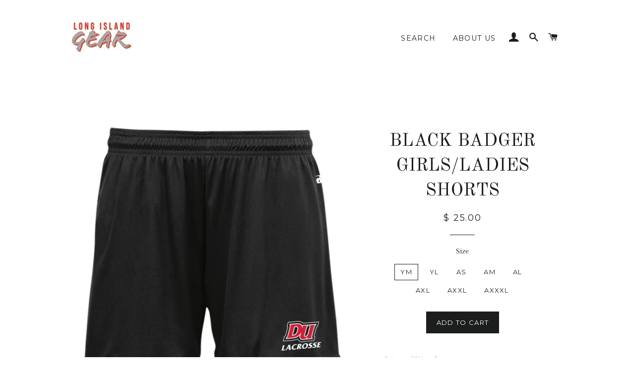

--- FILE ---
content_type: text/html; charset=utf-8
request_url: https://lynbrookswag.com/collections/dominican-university-lacrosse/products/black-badger-girls-ladies-shorts
body_size: 15076
content:
<!doctype html>
<!--[if lt IE 7]><html class="no-js lt-ie9 lt-ie8 lt-ie7" lang="en"> <![endif]-->
<!--[if IE 7]><html class="no-js lt-ie9 lt-ie8" lang="en"> <![endif]-->
<!--[if IE 8]><html class="no-js lt-ie9" lang="en"> <![endif]-->
<!--[if IE 9 ]><html class="ie9 no-js"> <![endif]-->
<!--[if (gt IE 9)|!(IE)]><!--> <html class="no-js"> <!--<![endif]-->
<head>

  <!-- Basic page needs ================================================== -->
  <meta charset="utf-8">
  <meta http-equiv="X-UA-Compatible" content="IE=edge,chrome=1">

  

  <!-- Title and description ================================================== -->
  <title>
  BLACK BADGER GIRLS/LADIES SHORTS &ndash; YOUR LOGO ON STUFF
  </title>

  
  <meta name="description" content="3.5 oz., 100% polyester Moisture management/antimicrobial performance fabric 2&quot; covered elastic waistband and drawcord Double-needle stitched hem 10&quot; inseam  Badger heat seal logo on left hip">
  

  <!-- Helpers ================================================== -->
  <!-- /snippets/social-meta-tags.liquid -->


  <meta property="og:type" content="product">
  <meta property="og:title" content="BLACK BADGER GIRLS/LADIES SHORTS">
  <meta property="og:url" content="https://lynbrookswag.com/products/black-badger-girls-ladies-shorts">
  <meta property="og:description" content="
3.5 oz., 100% polyester
Moisture management/antimicrobial performance fabric
2&quot; covered elastic waistband and drawcord
Double-needle stitched hem
10&quot; inseam 
Badger heat seal logo on left hip
">
  
    <meta property="og:image" content="http://lynbrookswag.com/cdn/shop/files/IMG_0366_grande.jpg?v=1693341099">
    <meta property="og:image:secure_url" content="https://lynbrookswag.com/cdn/shop/files/IMG_0366_grande.jpg?v=1693341099">
  
  <meta property="og:price:amount" content="25.00">
  <meta property="og:price:currency" content="USD">

<meta property="og:site_name" content="YOUR LOGO ON STUFF">


<meta name="twitter:card" content="summary_large_image">


  <meta name="twitter:title" content="BLACK BADGER GIRLS/LADIES SHORTS">
  <meta name="twitter:description" content="
3.5 oz., 100% polyester
Moisture management/antimicrobial performance fabric
2&quot; covered elastic waistband and drawcord
Double-needle stitched hem
10&quot; inseam 
Badger heat seal logo on left hip
">


  <link rel="canonical" href="https://lynbrookswag.com/products/black-badger-girls-ladies-shorts">
  <meta name="viewport" content="width=device-width,initial-scale=1,shrink-to-fit=no">
  <meta name="theme-color" content="#1c1d1d">

  <!-- CSS ================================================== -->
  <link href="//lynbrookswag.com/cdn/shop/t/3/assets/timber.scss.css?v=13072768968798040651695941136" rel="stylesheet" type="text/css" media="all" />
  <link href="//lynbrookswag.com/cdn/shop/t/3/assets/theme.scss.css?v=110863928258033642041695941136" rel="stylesheet" type="text/css" media="all" />
  
  
  
  <link href="//fonts.googleapis.com/css?family=Arapey:400" rel="stylesheet" type="text/css" media="all" />


  
    
    
    <link href="//fonts.googleapis.com/css?family=Old+Standard+TT:400" rel="stylesheet" type="text/css" media="all" />
  


  
    
    
    <link href="//fonts.googleapis.com/css?family=Montserrat:400" rel="stylesheet" type="text/css" media="all" />
  



  <!-- Sections ================================================== -->
  <script>
    window.theme = window.theme || {};
    theme.strings = {
      zoomClose: "Close (Esc)",
      zoomPrev: "Previous (Left arrow key)",
      zoomNext: "Next (Right arrow key)",
      moneyFormat: "$ {{amount}}"
    };
    theme.settings = {
      cartType: "drawer",
      gridType: "collage"
    };
  </script>

  <!--[if (gt IE 9)|!(IE)]><!--><script src="//lynbrookswag.com/cdn/shop/t/3/assets/theme.js?v=163542771199847708711491416886" defer="defer"></script><!--<![endif]-->
  <!--[if lte IE 9]><script src="//lynbrookswag.com/cdn/shop/t/3/assets/theme.js?v=163542771199847708711491416886"></script><![endif]-->

  <!-- Header hook for plugins ================================================== -->
  <script>window.performance && window.performance.mark && window.performance.mark('shopify.content_for_header.start');</script><meta id="shopify-digital-wallet" name="shopify-digital-wallet" content="/11947902/digital_wallets/dialog">
<meta name="shopify-checkout-api-token" content="6de34db441c1e83e878cae44b877ab32">
<meta id="in-context-paypal-metadata" data-shop-id="11947902" data-venmo-supported="false" data-environment="production" data-locale="en_US" data-paypal-v4="true" data-currency="USD">
<link rel="alternate" type="application/json+oembed" href="https://lynbrookswag.com/products/black-badger-girls-ladies-shorts.oembed">
<script async="async" src="/checkouts/internal/preloads.js?locale=en-US"></script>
<link rel="preconnect" href="https://shop.app" crossorigin="anonymous">
<script async="async" src="https://shop.app/checkouts/internal/preloads.js?locale=en-US&shop_id=11947902" crossorigin="anonymous"></script>
<script id="shopify-features" type="application/json">{"accessToken":"6de34db441c1e83e878cae44b877ab32","betas":["rich-media-storefront-analytics"],"domain":"lynbrookswag.com","predictiveSearch":true,"shopId":11947902,"locale":"en"}</script>
<script>var Shopify = Shopify || {};
Shopify.shop = "your-logo-on-stuff.myshopify.com";
Shopify.locale = "en";
Shopify.currency = {"active":"USD","rate":"1.0"};
Shopify.country = "US";
Shopify.theme = {"name":"Brooklyn","id":171399054,"schema_name":"Brooklyn","schema_version":"2.1.3","theme_store_id":730,"role":"main"};
Shopify.theme.handle = "null";
Shopify.theme.style = {"id":null,"handle":null};
Shopify.cdnHost = "lynbrookswag.com/cdn";
Shopify.routes = Shopify.routes || {};
Shopify.routes.root = "/";</script>
<script type="module">!function(o){(o.Shopify=o.Shopify||{}).modules=!0}(window);</script>
<script>!function(o){function n(){var o=[];function n(){o.push(Array.prototype.slice.apply(arguments))}return n.q=o,n}var t=o.Shopify=o.Shopify||{};t.loadFeatures=n(),t.autoloadFeatures=n()}(window);</script>
<script>
  window.ShopifyPay = window.ShopifyPay || {};
  window.ShopifyPay.apiHost = "shop.app\/pay";
  window.ShopifyPay.redirectState = null;
</script>
<script id="shop-js-analytics" type="application/json">{"pageType":"product"}</script>
<script defer="defer" async type="module" src="//lynbrookswag.com/cdn/shopifycloud/shop-js/modules/v2/client.init-shop-cart-sync_BdyHc3Nr.en.esm.js"></script>
<script defer="defer" async type="module" src="//lynbrookswag.com/cdn/shopifycloud/shop-js/modules/v2/chunk.common_Daul8nwZ.esm.js"></script>
<script type="module">
  await import("//lynbrookswag.com/cdn/shopifycloud/shop-js/modules/v2/client.init-shop-cart-sync_BdyHc3Nr.en.esm.js");
await import("//lynbrookswag.com/cdn/shopifycloud/shop-js/modules/v2/chunk.common_Daul8nwZ.esm.js");

  window.Shopify.SignInWithShop?.initShopCartSync?.({"fedCMEnabled":true,"windoidEnabled":true});

</script>
<script>
  window.Shopify = window.Shopify || {};
  if (!window.Shopify.featureAssets) window.Shopify.featureAssets = {};
  window.Shopify.featureAssets['shop-js'] = {"shop-cart-sync":["modules/v2/client.shop-cart-sync_QYOiDySF.en.esm.js","modules/v2/chunk.common_Daul8nwZ.esm.js"],"init-fed-cm":["modules/v2/client.init-fed-cm_DchLp9rc.en.esm.js","modules/v2/chunk.common_Daul8nwZ.esm.js"],"shop-button":["modules/v2/client.shop-button_OV7bAJc5.en.esm.js","modules/v2/chunk.common_Daul8nwZ.esm.js"],"init-windoid":["modules/v2/client.init-windoid_DwxFKQ8e.en.esm.js","modules/v2/chunk.common_Daul8nwZ.esm.js"],"shop-cash-offers":["modules/v2/client.shop-cash-offers_DWtL6Bq3.en.esm.js","modules/v2/chunk.common_Daul8nwZ.esm.js","modules/v2/chunk.modal_CQq8HTM6.esm.js"],"shop-toast-manager":["modules/v2/client.shop-toast-manager_CX9r1SjA.en.esm.js","modules/v2/chunk.common_Daul8nwZ.esm.js"],"init-shop-email-lookup-coordinator":["modules/v2/client.init-shop-email-lookup-coordinator_UhKnw74l.en.esm.js","modules/v2/chunk.common_Daul8nwZ.esm.js"],"pay-button":["modules/v2/client.pay-button_DzxNnLDY.en.esm.js","modules/v2/chunk.common_Daul8nwZ.esm.js"],"avatar":["modules/v2/client.avatar_BTnouDA3.en.esm.js"],"init-shop-cart-sync":["modules/v2/client.init-shop-cart-sync_BdyHc3Nr.en.esm.js","modules/v2/chunk.common_Daul8nwZ.esm.js"],"shop-login-button":["modules/v2/client.shop-login-button_D8B466_1.en.esm.js","modules/v2/chunk.common_Daul8nwZ.esm.js","modules/v2/chunk.modal_CQq8HTM6.esm.js"],"init-customer-accounts-sign-up":["modules/v2/client.init-customer-accounts-sign-up_C8fpPm4i.en.esm.js","modules/v2/client.shop-login-button_D8B466_1.en.esm.js","modules/v2/chunk.common_Daul8nwZ.esm.js","modules/v2/chunk.modal_CQq8HTM6.esm.js"],"init-shop-for-new-customer-accounts":["modules/v2/client.init-shop-for-new-customer-accounts_CVTO0Ztu.en.esm.js","modules/v2/client.shop-login-button_D8B466_1.en.esm.js","modules/v2/chunk.common_Daul8nwZ.esm.js","modules/v2/chunk.modal_CQq8HTM6.esm.js"],"init-customer-accounts":["modules/v2/client.init-customer-accounts_dRgKMfrE.en.esm.js","modules/v2/client.shop-login-button_D8B466_1.en.esm.js","modules/v2/chunk.common_Daul8nwZ.esm.js","modules/v2/chunk.modal_CQq8HTM6.esm.js"],"shop-follow-button":["modules/v2/client.shop-follow-button_CkZpjEct.en.esm.js","modules/v2/chunk.common_Daul8nwZ.esm.js","modules/v2/chunk.modal_CQq8HTM6.esm.js"],"lead-capture":["modules/v2/client.lead-capture_BntHBhfp.en.esm.js","modules/v2/chunk.common_Daul8nwZ.esm.js","modules/v2/chunk.modal_CQq8HTM6.esm.js"],"checkout-modal":["modules/v2/client.checkout-modal_CfxcYbTm.en.esm.js","modules/v2/chunk.common_Daul8nwZ.esm.js","modules/v2/chunk.modal_CQq8HTM6.esm.js"],"shop-login":["modules/v2/client.shop-login_Da4GZ2H6.en.esm.js","modules/v2/chunk.common_Daul8nwZ.esm.js","modules/v2/chunk.modal_CQq8HTM6.esm.js"],"payment-terms":["modules/v2/client.payment-terms_MV4M3zvL.en.esm.js","modules/v2/chunk.common_Daul8nwZ.esm.js","modules/v2/chunk.modal_CQq8HTM6.esm.js"]};
</script>
<script>(function() {
  var isLoaded = false;
  function asyncLoad() {
    if (isLoaded) return;
    isLoaded = true;
    var urls = ["\/\/d1liekpayvooaz.cloudfront.net\/apps\/customizery\/customizery.js?shop=your-logo-on-stuff.myshopify.com"];
    for (var i = 0; i < urls.length; i++) {
      var s = document.createElement('script');
      s.type = 'text/javascript';
      s.async = true;
      s.src = urls[i];
      var x = document.getElementsByTagName('script')[0];
      x.parentNode.insertBefore(s, x);
    }
  };
  if(window.attachEvent) {
    window.attachEvent('onload', asyncLoad);
  } else {
    window.addEventListener('load', asyncLoad, false);
  }
})();</script>
<script id="__st">var __st={"a":11947902,"offset":-18000,"reqid":"a6965a34-885b-4053-b2a5-85fd25372803-1769016566","pageurl":"lynbrookswag.com\/collections\/dominican-university-lacrosse\/products\/black-badger-girls-ladies-shorts","u":"28311a2e6ae2","p":"product","rtyp":"product","rid":7213119209535};</script>
<script>window.ShopifyPaypalV4VisibilityTracking = true;</script>
<script id="captcha-bootstrap">!function(){'use strict';const t='contact',e='account',n='new_comment',o=[[t,t],['blogs',n],['comments',n],[t,'customer']],c=[[e,'customer_login'],[e,'guest_login'],[e,'recover_customer_password'],[e,'create_customer']],r=t=>t.map((([t,e])=>`form[action*='/${t}']:not([data-nocaptcha='true']) input[name='form_type'][value='${e}']`)).join(','),a=t=>()=>t?[...document.querySelectorAll(t)].map((t=>t.form)):[];function s(){const t=[...o],e=r(t);return a(e)}const i='password',u='form_key',d=['recaptcha-v3-token','g-recaptcha-response','h-captcha-response',i],f=()=>{try{return window.sessionStorage}catch{return}},m='__shopify_v',_=t=>t.elements[u];function p(t,e,n=!1){try{const o=window.sessionStorage,c=JSON.parse(o.getItem(e)),{data:r}=function(t){const{data:e,action:n}=t;return t[m]||n?{data:e,action:n}:{data:t,action:n}}(c);for(const[e,n]of Object.entries(r))t.elements[e]&&(t.elements[e].value=n);n&&o.removeItem(e)}catch(o){console.error('form repopulation failed',{error:o})}}const l='form_type',E='cptcha';function T(t){t.dataset[E]=!0}const w=window,h=w.document,L='Shopify',v='ce_forms',y='captcha';let A=!1;((t,e)=>{const n=(g='f06e6c50-85a8-45c8-87d0-21a2b65856fe',I='https://cdn.shopify.com/shopifycloud/storefront-forms-hcaptcha/ce_storefront_forms_captcha_hcaptcha.v1.5.2.iife.js',D={infoText:'Protected by hCaptcha',privacyText:'Privacy',termsText:'Terms'},(t,e,n)=>{const o=w[L][v],c=o.bindForm;if(c)return c(t,g,e,D).then(n);var r;o.q.push([[t,g,e,D],n]),r=I,A||(h.body.append(Object.assign(h.createElement('script'),{id:'captcha-provider',async:!0,src:r})),A=!0)});var g,I,D;w[L]=w[L]||{},w[L][v]=w[L][v]||{},w[L][v].q=[],w[L][y]=w[L][y]||{},w[L][y].protect=function(t,e){n(t,void 0,e),T(t)},Object.freeze(w[L][y]),function(t,e,n,w,h,L){const[v,y,A,g]=function(t,e,n){const i=e?o:[],u=t?c:[],d=[...i,...u],f=r(d),m=r(i),_=r(d.filter((([t,e])=>n.includes(e))));return[a(f),a(m),a(_),s()]}(w,h,L),I=t=>{const e=t.target;return e instanceof HTMLFormElement?e:e&&e.form},D=t=>v().includes(t);t.addEventListener('submit',(t=>{const e=I(t);if(!e)return;const n=D(e)&&!e.dataset.hcaptchaBound&&!e.dataset.recaptchaBound,o=_(e),c=g().includes(e)&&(!o||!o.value);(n||c)&&t.preventDefault(),c&&!n&&(function(t){try{if(!f())return;!function(t){const e=f();if(!e)return;const n=_(t);if(!n)return;const o=n.value;o&&e.removeItem(o)}(t);const e=Array.from(Array(32),(()=>Math.random().toString(36)[2])).join('');!function(t,e){_(t)||t.append(Object.assign(document.createElement('input'),{type:'hidden',name:u})),t.elements[u].value=e}(t,e),function(t,e){const n=f();if(!n)return;const o=[...t.querySelectorAll(`input[type='${i}']`)].map((({name:t})=>t)),c=[...d,...o],r={};for(const[a,s]of new FormData(t).entries())c.includes(a)||(r[a]=s);n.setItem(e,JSON.stringify({[m]:1,action:t.action,data:r}))}(t,e)}catch(e){console.error('failed to persist form',e)}}(e),e.submit())}));const S=(t,e)=>{t&&!t.dataset[E]&&(n(t,e.some((e=>e===t))),T(t))};for(const o of['focusin','change'])t.addEventListener(o,(t=>{const e=I(t);D(e)&&S(e,y())}));const B=e.get('form_key'),M=e.get(l),P=B&&M;t.addEventListener('DOMContentLoaded',(()=>{const t=y();if(P)for(const e of t)e.elements[l].value===M&&p(e,B);[...new Set([...A(),...v().filter((t=>'true'===t.dataset.shopifyCaptcha))])].forEach((e=>S(e,t)))}))}(h,new URLSearchParams(w.location.search),n,t,e,['guest_login'])})(!0,!0)}();</script>
<script integrity="sha256-4kQ18oKyAcykRKYeNunJcIwy7WH5gtpwJnB7kiuLZ1E=" data-source-attribution="shopify.loadfeatures" defer="defer" src="//lynbrookswag.com/cdn/shopifycloud/storefront/assets/storefront/load_feature-a0a9edcb.js" crossorigin="anonymous"></script>
<script crossorigin="anonymous" defer="defer" src="//lynbrookswag.com/cdn/shopifycloud/storefront/assets/shopify_pay/storefront-65b4c6d7.js?v=20250812"></script>
<script data-source-attribution="shopify.dynamic_checkout.dynamic.init">var Shopify=Shopify||{};Shopify.PaymentButton=Shopify.PaymentButton||{isStorefrontPortableWallets:!0,init:function(){window.Shopify.PaymentButton.init=function(){};var t=document.createElement("script");t.src="https://lynbrookswag.com/cdn/shopifycloud/portable-wallets/latest/portable-wallets.en.js",t.type="module",document.head.appendChild(t)}};
</script>
<script data-source-attribution="shopify.dynamic_checkout.buyer_consent">
  function portableWalletsHideBuyerConsent(e){var t=document.getElementById("shopify-buyer-consent"),n=document.getElementById("shopify-subscription-policy-button");t&&n&&(t.classList.add("hidden"),t.setAttribute("aria-hidden","true"),n.removeEventListener("click",e))}function portableWalletsShowBuyerConsent(e){var t=document.getElementById("shopify-buyer-consent"),n=document.getElementById("shopify-subscription-policy-button");t&&n&&(t.classList.remove("hidden"),t.removeAttribute("aria-hidden"),n.addEventListener("click",e))}window.Shopify?.PaymentButton&&(window.Shopify.PaymentButton.hideBuyerConsent=portableWalletsHideBuyerConsent,window.Shopify.PaymentButton.showBuyerConsent=portableWalletsShowBuyerConsent);
</script>
<script data-source-attribution="shopify.dynamic_checkout.cart.bootstrap">document.addEventListener("DOMContentLoaded",(function(){function t(){return document.querySelector("shopify-accelerated-checkout-cart, shopify-accelerated-checkout")}if(t())Shopify.PaymentButton.init();else{new MutationObserver((function(e,n){t()&&(Shopify.PaymentButton.init(),n.disconnect())})).observe(document.body,{childList:!0,subtree:!0})}}));
</script>
<link id="shopify-accelerated-checkout-styles" rel="stylesheet" media="screen" href="https://lynbrookswag.com/cdn/shopifycloud/portable-wallets/latest/accelerated-checkout-backwards-compat.css" crossorigin="anonymous">
<style id="shopify-accelerated-checkout-cart">
        #shopify-buyer-consent {
  margin-top: 1em;
  display: inline-block;
  width: 100%;
}

#shopify-buyer-consent.hidden {
  display: none;
}

#shopify-subscription-policy-button {
  background: none;
  border: none;
  padding: 0;
  text-decoration: underline;
  font-size: inherit;
  cursor: pointer;
}

#shopify-subscription-policy-button::before {
  box-shadow: none;
}

      </style>

<script>window.performance && window.performance.mark && window.performance.mark('shopify.content_for_header.end');</script>
  <!-- /snippets/oldIE-js.liquid -->


<!--[if lt IE 9]>
<script src="//cdnjs.cloudflare.com/ajax/libs/html5shiv/3.7.2/html5shiv.min.js" type="text/javascript"></script>
<script src="//lynbrookswag.com/cdn/shop/t/3/assets/respond.min.js?v=52248677837542619231491416884" type="text/javascript"></script>
<link href="//lynbrookswag.com/cdn/shop/t/3/assets/respond-proxy.html" id="respond-proxy" rel="respond-proxy" />
<link href="//lynbrookswag.com/search?q=c41b7eeaa4d713ac4dffdeb47b6bd114" id="respond-redirect" rel="respond-redirect" />
<script src="//lynbrookswag.com/search?q=c41b7eeaa4d713ac4dffdeb47b6bd114" type="text/javascript"></script>
<![endif]-->


<!--[if (lte IE 9) ]><script src="//lynbrookswag.com/cdn/shop/t/3/assets/match-media.min.js?v=159635276924582161481491416884" type="text/javascript"></script><![endif]-->


  <script src="//ajax.googleapis.com/ajax/libs/jquery/2.2.3/jquery.min.js" type="text/javascript"></script>
  <script src="//lynbrookswag.com/cdn/shop/t/3/assets/modernizr.min.js?v=21391054748206432451491416884" type="text/javascript"></script>

  
  

<link href="https://monorail-edge.shopifysvc.com" rel="dns-prefetch">
<script>(function(){if ("sendBeacon" in navigator && "performance" in window) {try {var session_token_from_headers = performance.getEntriesByType('navigation')[0].serverTiming.find(x => x.name == '_s').description;} catch {var session_token_from_headers = undefined;}var session_cookie_matches = document.cookie.match(/_shopify_s=([^;]*)/);var session_token_from_cookie = session_cookie_matches && session_cookie_matches.length === 2 ? session_cookie_matches[1] : "";var session_token = session_token_from_headers || session_token_from_cookie || "";function handle_abandonment_event(e) {var entries = performance.getEntries().filter(function(entry) {return /monorail-edge.shopifysvc.com/.test(entry.name);});if (!window.abandonment_tracked && entries.length === 0) {window.abandonment_tracked = true;var currentMs = Date.now();var navigation_start = performance.timing.navigationStart;var payload = {shop_id: 11947902,url: window.location.href,navigation_start,duration: currentMs - navigation_start,session_token,page_type: "product"};window.navigator.sendBeacon("https://monorail-edge.shopifysvc.com/v1/produce", JSON.stringify({schema_id: "online_store_buyer_site_abandonment/1.1",payload: payload,metadata: {event_created_at_ms: currentMs,event_sent_at_ms: currentMs}}));}}window.addEventListener('pagehide', handle_abandonment_event);}}());</script>
<script id="web-pixels-manager-setup">(function e(e,d,r,n,o){if(void 0===o&&(o={}),!Boolean(null===(a=null===(i=window.Shopify)||void 0===i?void 0:i.analytics)||void 0===a?void 0:a.replayQueue)){var i,a;window.Shopify=window.Shopify||{};var t=window.Shopify;t.analytics=t.analytics||{};var s=t.analytics;s.replayQueue=[],s.publish=function(e,d,r){return s.replayQueue.push([e,d,r]),!0};try{self.performance.mark("wpm:start")}catch(e){}var l=function(){var e={modern:/Edge?\/(1{2}[4-9]|1[2-9]\d|[2-9]\d{2}|\d{4,})\.\d+(\.\d+|)|Firefox\/(1{2}[4-9]|1[2-9]\d|[2-9]\d{2}|\d{4,})\.\d+(\.\d+|)|Chrom(ium|e)\/(9{2}|\d{3,})\.\d+(\.\d+|)|(Maci|X1{2}).+ Version\/(15\.\d+|(1[6-9]|[2-9]\d|\d{3,})\.\d+)([,.]\d+|)( \(\w+\)|)( Mobile\/\w+|) Safari\/|Chrome.+OPR\/(9{2}|\d{3,})\.\d+\.\d+|(CPU[ +]OS|iPhone[ +]OS|CPU[ +]iPhone|CPU IPhone OS|CPU iPad OS)[ +]+(15[._]\d+|(1[6-9]|[2-9]\d|\d{3,})[._]\d+)([._]\d+|)|Android:?[ /-](13[3-9]|1[4-9]\d|[2-9]\d{2}|\d{4,})(\.\d+|)(\.\d+|)|Android.+Firefox\/(13[5-9]|1[4-9]\d|[2-9]\d{2}|\d{4,})\.\d+(\.\d+|)|Android.+Chrom(ium|e)\/(13[3-9]|1[4-9]\d|[2-9]\d{2}|\d{4,})\.\d+(\.\d+|)|SamsungBrowser\/([2-9]\d|\d{3,})\.\d+/,legacy:/Edge?\/(1[6-9]|[2-9]\d|\d{3,})\.\d+(\.\d+|)|Firefox\/(5[4-9]|[6-9]\d|\d{3,})\.\d+(\.\d+|)|Chrom(ium|e)\/(5[1-9]|[6-9]\d|\d{3,})\.\d+(\.\d+|)([\d.]+$|.*Safari\/(?![\d.]+ Edge\/[\d.]+$))|(Maci|X1{2}).+ Version\/(10\.\d+|(1[1-9]|[2-9]\d|\d{3,})\.\d+)([,.]\d+|)( \(\w+\)|)( Mobile\/\w+|) Safari\/|Chrome.+OPR\/(3[89]|[4-9]\d|\d{3,})\.\d+\.\d+|(CPU[ +]OS|iPhone[ +]OS|CPU[ +]iPhone|CPU IPhone OS|CPU iPad OS)[ +]+(10[._]\d+|(1[1-9]|[2-9]\d|\d{3,})[._]\d+)([._]\d+|)|Android:?[ /-](13[3-9]|1[4-9]\d|[2-9]\d{2}|\d{4,})(\.\d+|)(\.\d+|)|Mobile Safari.+OPR\/([89]\d|\d{3,})\.\d+\.\d+|Android.+Firefox\/(13[5-9]|1[4-9]\d|[2-9]\d{2}|\d{4,})\.\d+(\.\d+|)|Android.+Chrom(ium|e)\/(13[3-9]|1[4-9]\d|[2-9]\d{2}|\d{4,})\.\d+(\.\d+|)|Android.+(UC? ?Browser|UCWEB|U3)[ /]?(15\.([5-9]|\d{2,})|(1[6-9]|[2-9]\d|\d{3,})\.\d+)\.\d+|SamsungBrowser\/(5\.\d+|([6-9]|\d{2,})\.\d+)|Android.+MQ{2}Browser\/(14(\.(9|\d{2,})|)|(1[5-9]|[2-9]\d|\d{3,})(\.\d+|))(\.\d+|)|K[Aa][Ii]OS\/(3\.\d+|([4-9]|\d{2,})\.\d+)(\.\d+|)/},d=e.modern,r=e.legacy,n=navigator.userAgent;return n.match(d)?"modern":n.match(r)?"legacy":"unknown"}(),u="modern"===l?"modern":"legacy",c=(null!=n?n:{modern:"",legacy:""})[u],f=function(e){return[e.baseUrl,"/wpm","/b",e.hashVersion,"modern"===e.buildTarget?"m":"l",".js"].join("")}({baseUrl:d,hashVersion:r,buildTarget:u}),m=function(e){var d=e.version,r=e.bundleTarget,n=e.surface,o=e.pageUrl,i=e.monorailEndpoint;return{emit:function(e){var a=e.status,t=e.errorMsg,s=(new Date).getTime(),l=JSON.stringify({metadata:{event_sent_at_ms:s},events:[{schema_id:"web_pixels_manager_load/3.1",payload:{version:d,bundle_target:r,page_url:o,status:a,surface:n,error_msg:t},metadata:{event_created_at_ms:s}}]});if(!i)return console&&console.warn&&console.warn("[Web Pixels Manager] No Monorail endpoint provided, skipping logging."),!1;try{return self.navigator.sendBeacon.bind(self.navigator)(i,l)}catch(e){}var u=new XMLHttpRequest;try{return u.open("POST",i,!0),u.setRequestHeader("Content-Type","text/plain"),u.send(l),!0}catch(e){return console&&console.warn&&console.warn("[Web Pixels Manager] Got an unhandled error while logging to Monorail."),!1}}}}({version:r,bundleTarget:l,surface:e.surface,pageUrl:self.location.href,monorailEndpoint:e.monorailEndpoint});try{o.browserTarget=l,function(e){var d=e.src,r=e.async,n=void 0===r||r,o=e.onload,i=e.onerror,a=e.sri,t=e.scriptDataAttributes,s=void 0===t?{}:t,l=document.createElement("script"),u=document.querySelector("head"),c=document.querySelector("body");if(l.async=n,l.src=d,a&&(l.integrity=a,l.crossOrigin="anonymous"),s)for(var f in s)if(Object.prototype.hasOwnProperty.call(s,f))try{l.dataset[f]=s[f]}catch(e){}if(o&&l.addEventListener("load",o),i&&l.addEventListener("error",i),u)u.appendChild(l);else{if(!c)throw new Error("Did not find a head or body element to append the script");c.appendChild(l)}}({src:f,async:!0,onload:function(){if(!function(){var e,d;return Boolean(null===(d=null===(e=window.Shopify)||void 0===e?void 0:e.analytics)||void 0===d?void 0:d.initialized)}()){var d=window.webPixelsManager.init(e)||void 0;if(d){var r=window.Shopify.analytics;r.replayQueue.forEach((function(e){var r=e[0],n=e[1],o=e[2];d.publishCustomEvent(r,n,o)})),r.replayQueue=[],r.publish=d.publishCustomEvent,r.visitor=d.visitor,r.initialized=!0}}},onerror:function(){return m.emit({status:"failed",errorMsg:"".concat(f," has failed to load")})},sri:function(e){var d=/^sha384-[A-Za-z0-9+/=]+$/;return"string"==typeof e&&d.test(e)}(c)?c:"",scriptDataAttributes:o}),m.emit({status:"loading"})}catch(e){m.emit({status:"failed",errorMsg:(null==e?void 0:e.message)||"Unknown error"})}}})({shopId: 11947902,storefrontBaseUrl: "https://lynbrookswag.com",extensionsBaseUrl: "https://extensions.shopifycdn.com/cdn/shopifycloud/web-pixels-manager",monorailEndpoint: "https://monorail-edge.shopifysvc.com/unstable/produce_batch",surface: "storefront-renderer",enabledBetaFlags: ["2dca8a86"],webPixelsConfigList: [{"id":"shopify-app-pixel","configuration":"{}","eventPayloadVersion":"v1","runtimeContext":"STRICT","scriptVersion":"0450","apiClientId":"shopify-pixel","type":"APP","privacyPurposes":["ANALYTICS","MARKETING"]},{"id":"shopify-custom-pixel","eventPayloadVersion":"v1","runtimeContext":"LAX","scriptVersion":"0450","apiClientId":"shopify-pixel","type":"CUSTOM","privacyPurposes":["ANALYTICS","MARKETING"]}],isMerchantRequest: false,initData: {"shop":{"name":"YOUR LOGO ON STUFF","paymentSettings":{"currencyCode":"USD"},"myshopifyDomain":"your-logo-on-stuff.myshopify.com","countryCode":"US","storefrontUrl":"https:\/\/lynbrookswag.com"},"customer":null,"cart":null,"checkout":null,"productVariants":[{"price":{"amount":25.0,"currencyCode":"USD"},"product":{"title":"BLACK BADGER GIRLS\/LADIES SHORTS","vendor":"YOUR LOGO ON STUFF","id":"7213119209535","untranslatedTitle":"BLACK BADGER GIRLS\/LADIES SHORTS","url":"\/products\/black-badger-girls-ladies-shorts","type":""},"id":"40175744581695","image":{"src":"\/\/lynbrookswag.com\/cdn\/shop\/files\/IMG_0366.jpg?v=1693341099"},"sku":null,"title":"YM","untranslatedTitle":"YM"},{"price":{"amount":25.0,"currencyCode":"USD"},"product":{"title":"BLACK BADGER GIRLS\/LADIES SHORTS","vendor":"YOUR LOGO ON STUFF","id":"7213119209535","untranslatedTitle":"BLACK BADGER GIRLS\/LADIES SHORTS","url":"\/products\/black-badger-girls-ladies-shorts","type":""},"id":"40175744614463","image":{"src":"\/\/lynbrookswag.com\/cdn\/shop\/files\/IMG_0366.jpg?v=1693341099"},"sku":null,"title":"YL","untranslatedTitle":"YL"},{"price":{"amount":25.0,"currencyCode":"USD"},"product":{"title":"BLACK BADGER GIRLS\/LADIES SHORTS","vendor":"YOUR LOGO ON STUFF","id":"7213119209535","untranslatedTitle":"BLACK BADGER GIRLS\/LADIES SHORTS","url":"\/products\/black-badger-girls-ladies-shorts","type":""},"id":"40175744647231","image":{"src":"\/\/lynbrookswag.com\/cdn\/shop\/files\/IMG_0366.jpg?v=1693341099"},"sku":null,"title":"AS","untranslatedTitle":"AS"},{"price":{"amount":25.0,"currencyCode":"USD"},"product":{"title":"BLACK BADGER GIRLS\/LADIES SHORTS","vendor":"YOUR LOGO ON STUFF","id":"7213119209535","untranslatedTitle":"BLACK BADGER GIRLS\/LADIES SHORTS","url":"\/products\/black-badger-girls-ladies-shorts","type":""},"id":"40175744679999","image":{"src":"\/\/lynbrookswag.com\/cdn\/shop\/files\/IMG_0366.jpg?v=1693341099"},"sku":null,"title":"AM","untranslatedTitle":"AM"},{"price":{"amount":25.0,"currencyCode":"USD"},"product":{"title":"BLACK BADGER GIRLS\/LADIES SHORTS","vendor":"YOUR LOGO ON STUFF","id":"7213119209535","untranslatedTitle":"BLACK BADGER GIRLS\/LADIES SHORTS","url":"\/products\/black-badger-girls-ladies-shorts","type":""},"id":"40175744712767","image":{"src":"\/\/lynbrookswag.com\/cdn\/shop\/files\/IMG_0366.jpg?v=1693341099"},"sku":null,"title":"AL","untranslatedTitle":"AL"},{"price":{"amount":25.0,"currencyCode":"USD"},"product":{"title":"BLACK BADGER GIRLS\/LADIES SHORTS","vendor":"YOUR LOGO ON STUFF","id":"7213119209535","untranslatedTitle":"BLACK BADGER GIRLS\/LADIES SHORTS","url":"\/products\/black-badger-girls-ladies-shorts","type":""},"id":"40175744745535","image":{"src":"\/\/lynbrookswag.com\/cdn\/shop\/files\/IMG_0366.jpg?v=1693341099"},"sku":null,"title":"AXL","untranslatedTitle":"AXL"},{"price":{"amount":25.0,"currencyCode":"USD"},"product":{"title":"BLACK BADGER GIRLS\/LADIES SHORTS","vendor":"YOUR LOGO ON STUFF","id":"7213119209535","untranslatedTitle":"BLACK BADGER GIRLS\/LADIES SHORTS","url":"\/products\/black-badger-girls-ladies-shorts","type":""},"id":"40175744778303","image":{"src":"\/\/lynbrookswag.com\/cdn\/shop\/files\/IMG_0366.jpg?v=1693341099"},"sku":null,"title":"AXXL","untranslatedTitle":"AXXL"},{"price":{"amount":25.0,"currencyCode":"USD"},"product":{"title":"BLACK BADGER GIRLS\/LADIES SHORTS","vendor":"YOUR LOGO ON STUFF","id":"7213119209535","untranslatedTitle":"BLACK BADGER GIRLS\/LADIES SHORTS","url":"\/products\/black-badger-girls-ladies-shorts","type":""},"id":"40175744811071","image":{"src":"\/\/lynbrookswag.com\/cdn\/shop\/files\/IMG_0366.jpg?v=1693341099"},"sku":null,"title":"AXXXL","untranslatedTitle":"AXXXL"}],"purchasingCompany":null},},"https://lynbrookswag.com/cdn","fcfee988w5aeb613cpc8e4bc33m6693e112",{"modern":"","legacy":""},{"shopId":"11947902","storefrontBaseUrl":"https:\/\/lynbrookswag.com","extensionBaseUrl":"https:\/\/extensions.shopifycdn.com\/cdn\/shopifycloud\/web-pixels-manager","surface":"storefront-renderer","enabledBetaFlags":"[\"2dca8a86\"]","isMerchantRequest":"false","hashVersion":"fcfee988w5aeb613cpc8e4bc33m6693e112","publish":"custom","events":"[[\"page_viewed\",{}],[\"product_viewed\",{\"productVariant\":{\"price\":{\"amount\":25.0,\"currencyCode\":\"USD\"},\"product\":{\"title\":\"BLACK BADGER GIRLS\/LADIES SHORTS\",\"vendor\":\"YOUR LOGO ON STUFF\",\"id\":\"7213119209535\",\"untranslatedTitle\":\"BLACK BADGER GIRLS\/LADIES SHORTS\",\"url\":\"\/products\/black-badger-girls-ladies-shorts\",\"type\":\"\"},\"id\":\"40175744581695\",\"image\":{\"src\":\"\/\/lynbrookswag.com\/cdn\/shop\/files\/IMG_0366.jpg?v=1693341099\"},\"sku\":null,\"title\":\"YM\",\"untranslatedTitle\":\"YM\"}}]]"});</script><script>
  window.ShopifyAnalytics = window.ShopifyAnalytics || {};
  window.ShopifyAnalytics.meta = window.ShopifyAnalytics.meta || {};
  window.ShopifyAnalytics.meta.currency = 'USD';
  var meta = {"product":{"id":7213119209535,"gid":"gid:\/\/shopify\/Product\/7213119209535","vendor":"YOUR LOGO ON STUFF","type":"","handle":"black-badger-girls-ladies-shorts","variants":[{"id":40175744581695,"price":2500,"name":"BLACK BADGER GIRLS\/LADIES SHORTS - YM","public_title":"YM","sku":null},{"id":40175744614463,"price":2500,"name":"BLACK BADGER GIRLS\/LADIES SHORTS - YL","public_title":"YL","sku":null},{"id":40175744647231,"price":2500,"name":"BLACK BADGER GIRLS\/LADIES SHORTS - AS","public_title":"AS","sku":null},{"id":40175744679999,"price":2500,"name":"BLACK BADGER GIRLS\/LADIES SHORTS - AM","public_title":"AM","sku":null},{"id":40175744712767,"price":2500,"name":"BLACK BADGER GIRLS\/LADIES SHORTS - AL","public_title":"AL","sku":null},{"id":40175744745535,"price":2500,"name":"BLACK BADGER GIRLS\/LADIES SHORTS - AXL","public_title":"AXL","sku":null},{"id":40175744778303,"price":2500,"name":"BLACK BADGER GIRLS\/LADIES SHORTS - AXXL","public_title":"AXXL","sku":null},{"id":40175744811071,"price":2500,"name":"BLACK BADGER GIRLS\/LADIES SHORTS - AXXXL","public_title":"AXXXL","sku":null}],"remote":false},"page":{"pageType":"product","resourceType":"product","resourceId":7213119209535,"requestId":"a6965a34-885b-4053-b2a5-85fd25372803-1769016566"}};
  for (var attr in meta) {
    window.ShopifyAnalytics.meta[attr] = meta[attr];
  }
</script>
<script class="analytics">
  (function () {
    var customDocumentWrite = function(content) {
      var jquery = null;

      if (window.jQuery) {
        jquery = window.jQuery;
      } else if (window.Checkout && window.Checkout.$) {
        jquery = window.Checkout.$;
      }

      if (jquery) {
        jquery('body').append(content);
      }
    };

    var hasLoggedConversion = function(token) {
      if (token) {
        return document.cookie.indexOf('loggedConversion=' + token) !== -1;
      }
      return false;
    }

    var setCookieIfConversion = function(token) {
      if (token) {
        var twoMonthsFromNow = new Date(Date.now());
        twoMonthsFromNow.setMonth(twoMonthsFromNow.getMonth() + 2);

        document.cookie = 'loggedConversion=' + token + '; expires=' + twoMonthsFromNow;
      }
    }

    var trekkie = window.ShopifyAnalytics.lib = window.trekkie = window.trekkie || [];
    if (trekkie.integrations) {
      return;
    }
    trekkie.methods = [
      'identify',
      'page',
      'ready',
      'track',
      'trackForm',
      'trackLink'
    ];
    trekkie.factory = function(method) {
      return function() {
        var args = Array.prototype.slice.call(arguments);
        args.unshift(method);
        trekkie.push(args);
        return trekkie;
      };
    };
    for (var i = 0; i < trekkie.methods.length; i++) {
      var key = trekkie.methods[i];
      trekkie[key] = trekkie.factory(key);
    }
    trekkie.load = function(config) {
      trekkie.config = config || {};
      trekkie.config.initialDocumentCookie = document.cookie;
      var first = document.getElementsByTagName('script')[0];
      var script = document.createElement('script');
      script.type = 'text/javascript';
      script.onerror = function(e) {
        var scriptFallback = document.createElement('script');
        scriptFallback.type = 'text/javascript';
        scriptFallback.onerror = function(error) {
                var Monorail = {
      produce: function produce(monorailDomain, schemaId, payload) {
        var currentMs = new Date().getTime();
        var event = {
          schema_id: schemaId,
          payload: payload,
          metadata: {
            event_created_at_ms: currentMs,
            event_sent_at_ms: currentMs
          }
        };
        return Monorail.sendRequest("https://" + monorailDomain + "/v1/produce", JSON.stringify(event));
      },
      sendRequest: function sendRequest(endpointUrl, payload) {
        // Try the sendBeacon API
        if (window && window.navigator && typeof window.navigator.sendBeacon === 'function' && typeof window.Blob === 'function' && !Monorail.isIos12()) {
          var blobData = new window.Blob([payload], {
            type: 'text/plain'
          });

          if (window.navigator.sendBeacon(endpointUrl, blobData)) {
            return true;
          } // sendBeacon was not successful

        } // XHR beacon

        var xhr = new XMLHttpRequest();

        try {
          xhr.open('POST', endpointUrl);
          xhr.setRequestHeader('Content-Type', 'text/plain');
          xhr.send(payload);
        } catch (e) {
          console.log(e);
        }

        return false;
      },
      isIos12: function isIos12() {
        return window.navigator.userAgent.lastIndexOf('iPhone; CPU iPhone OS 12_') !== -1 || window.navigator.userAgent.lastIndexOf('iPad; CPU OS 12_') !== -1;
      }
    };
    Monorail.produce('monorail-edge.shopifysvc.com',
      'trekkie_storefront_load_errors/1.1',
      {shop_id: 11947902,
      theme_id: 171399054,
      app_name: "storefront",
      context_url: window.location.href,
      source_url: "//lynbrookswag.com/cdn/s/trekkie.storefront.cd680fe47e6c39ca5d5df5f0a32d569bc48c0f27.min.js"});

        };
        scriptFallback.async = true;
        scriptFallback.src = '//lynbrookswag.com/cdn/s/trekkie.storefront.cd680fe47e6c39ca5d5df5f0a32d569bc48c0f27.min.js';
        first.parentNode.insertBefore(scriptFallback, first);
      };
      script.async = true;
      script.src = '//lynbrookswag.com/cdn/s/trekkie.storefront.cd680fe47e6c39ca5d5df5f0a32d569bc48c0f27.min.js';
      first.parentNode.insertBefore(script, first);
    };
    trekkie.load(
      {"Trekkie":{"appName":"storefront","development":false,"defaultAttributes":{"shopId":11947902,"isMerchantRequest":null,"themeId":171399054,"themeCityHash":"9254217975844025556","contentLanguage":"en","currency":"USD","eventMetadataId":"4ce218ff-a08d-4322-b47d-883e89a54be9"},"isServerSideCookieWritingEnabled":true,"monorailRegion":"shop_domain","enabledBetaFlags":["65f19447"]},"Session Attribution":{},"S2S":{"facebookCapiEnabled":false,"source":"trekkie-storefront-renderer","apiClientId":580111}}
    );

    var loaded = false;
    trekkie.ready(function() {
      if (loaded) return;
      loaded = true;

      window.ShopifyAnalytics.lib = window.trekkie;

      var originalDocumentWrite = document.write;
      document.write = customDocumentWrite;
      try { window.ShopifyAnalytics.merchantGoogleAnalytics.call(this); } catch(error) {};
      document.write = originalDocumentWrite;

      window.ShopifyAnalytics.lib.page(null,{"pageType":"product","resourceType":"product","resourceId":7213119209535,"requestId":"a6965a34-885b-4053-b2a5-85fd25372803-1769016566","shopifyEmitted":true});

      var match = window.location.pathname.match(/checkouts\/(.+)\/(thank_you|post_purchase)/)
      var token = match? match[1]: undefined;
      if (!hasLoggedConversion(token)) {
        setCookieIfConversion(token);
        window.ShopifyAnalytics.lib.track("Viewed Product",{"currency":"USD","variantId":40175744581695,"productId":7213119209535,"productGid":"gid:\/\/shopify\/Product\/7213119209535","name":"BLACK BADGER GIRLS\/LADIES SHORTS - YM","price":"25.00","sku":null,"brand":"YOUR LOGO ON STUFF","variant":"YM","category":"","nonInteraction":true,"remote":false},undefined,undefined,{"shopifyEmitted":true});
      window.ShopifyAnalytics.lib.track("monorail:\/\/trekkie_storefront_viewed_product\/1.1",{"currency":"USD","variantId":40175744581695,"productId":7213119209535,"productGid":"gid:\/\/shopify\/Product\/7213119209535","name":"BLACK BADGER GIRLS\/LADIES SHORTS - YM","price":"25.00","sku":null,"brand":"YOUR LOGO ON STUFF","variant":"YM","category":"","nonInteraction":true,"remote":false,"referer":"https:\/\/lynbrookswag.com\/collections\/dominican-university-lacrosse\/products\/black-badger-girls-ladies-shorts"});
      }
    });


        var eventsListenerScript = document.createElement('script');
        eventsListenerScript.async = true;
        eventsListenerScript.src = "//lynbrookswag.com/cdn/shopifycloud/storefront/assets/shop_events_listener-3da45d37.js";
        document.getElementsByTagName('head')[0].appendChild(eventsListenerScript);

})();</script>
<script
  defer
  src="https://lynbrookswag.com/cdn/shopifycloud/perf-kit/shopify-perf-kit-3.0.4.min.js"
  data-application="storefront-renderer"
  data-shop-id="11947902"
  data-render-region="gcp-us-central1"
  data-page-type="product"
  data-theme-instance-id="171399054"
  data-theme-name="Brooklyn"
  data-theme-version="2.1.3"
  data-monorail-region="shop_domain"
  data-resource-timing-sampling-rate="10"
  data-shs="true"
  data-shs-beacon="true"
  data-shs-export-with-fetch="true"
  data-shs-logs-sample-rate="1"
  data-shs-beacon-endpoint="https://lynbrookswag.com/api/collect"
></script>
</head>


<body id="black-badger-girls-ladies-shorts" class="template-product">

  <div id="NavDrawer" class="drawer drawer--left">
    <div id="shopify-section-drawer-menu" class="shopify-section"><div data-section-id="drawer-menu" data-section-type="drawer-menu-section">
  <div class="drawer__fixed-header">
    <div class="drawer__header">
      <div class="drawer__close drawer__close--left">
        <button type="button" class="icon-fallback-text drawer__close-button js-drawer-close">
          <span class="icon icon-x" aria-hidden="true"></span>
          <span class="fallback-text">Close menu</span>
        </button>
      </div>
    </div>
  </div>
  <div class="drawer__inner">

    

    <!-- begin mobile-nav -->
    <ul class="mobile-nav">
      
        
        
        
          <li class="mobile-nav__item">
            <a href="/" class="mobile-nav__link">Home</a>
          </li>
        
      
        
        
        
          <li class="mobile-nav__item">
            <div class="mobile-nav__has-sublist">
              <a href="/collections/all" class="mobile-nav__link" id="Label-catalogue">Catalogue</a>
              <div class="mobile-nav__toggle">
                <button type="button" class="mobile-nav__toggle-btn icon-fallback-text" data-aria-controls="Linklist-catalogue">
                  <span class="icon-fallback-text mobile-nav__toggle-open">
                    <span class="icon icon-plus" aria-hidden="true"></span>
                    <span class="fallback-text">Expand submenu</span>
                  </span>
                  <span class="icon-fallback-text mobile-nav__toggle-close">
                    <span class="icon icon-minus" aria-hidden="true"></span>
                    <span class="fallback-text">Collapse submenu</span>
                  </span>
                </button>
              </div>
            </div>
            <ul class="mobile-nav__sublist" id="Linklist-catalogue" aria-labelledby="Label-catalogue" role="navigation">
              
                <li class="mobile-nav__item">
                  <a href="/collections/lynbrook-lacrosse" class="mobile-nav__link">Lynbrook Lacrosse</a>
                </li>
              
                <li class="mobile-nav__item">
                  <a href="/collections/hewlett-girls-lax" class="mobile-nav__link">Hewlett Girls Lax</a>
                </li>
              
            </ul>
          </li>
        
      
        
        
        
          <li class="mobile-nav__item">
            <a href="/blogs/news" class="mobile-nav__link">Blog</a>
          </li>
        
      
        
        
        
          <li class="mobile-nav__item">
            <a href="/pages/about-us" class="mobile-nav__link">About us</a>
          </li>
        
      

      
      <li class="mobile-nav__spacer"></li>

      
      
        
          <li class="mobile-nav__item mobile-nav__item--secondary">
            <a href="https://lynbrookswag.com/customer_authentication/redirect?locale=en&amp;region_country=US" id="customer_login_link">Log In</a>
          </li>
          <li class="mobile-nav__item mobile-nav__item--secondary">
            <a href="https://shopify.com/11947902/account?locale=en" id="customer_register_link">Create Account</a>
          </li>
        
      
      
        <li class="mobile-nav__item mobile-nav__item--secondary"><a href="/search">Search</a></li>
      
        <li class="mobile-nav__item mobile-nav__item--secondary"><a href="/pages/about-us">About us</a></li>
      
    </ul>
    <!-- //mobile-nav -->
  </div>
</div>


</div>
  </div>
  <div id="CartDrawer" class="drawer drawer--right drawer--has-fixed-footer">
    <div class="drawer__fixed-header">
      <div class="drawer__header">
        <div class="drawer__title">Your cart</div>
        <div class="drawer__close">
          <button type="button" class="icon-fallback-text drawer__close-button js-drawer-close">
            <span class="icon icon-x" aria-hidden="true"></span>
            <span class="fallback-text">Close Cart</span>
          </button>
        </div>
      </div>
    </div>
    <div class="drawer__inner">
      <div id="CartContainer" class="drawer__cart"></div>
    </div>
  </div>

  <div id="PageContainer" class="page-container">

    <div id="shopify-section-header" class="shopify-section"><style>
  .site-header__logo img {
    max-width: 120px;
  }

  @media screen and (max-width: 768px) {
    .site-header__logo img {
      max-width: 100%;
    }
  }
</style>


<div data-section-id="header" data-section-type="header-section" data-template="product">
  <div class="header-wrapper">
    <header class="site-header" role="banner">
      <div class="wrapper">
        <div class="grid--full grid--table">
          <div class="grid__item large--hide one-quarter">
            <div class="site-nav--mobile">
              <button type="button" class="icon-fallback-text site-nav__link js-drawer-open-left" aria-controls="NavDrawer">
                <span class="icon icon-hamburger" aria-hidden="true"></span>
                <span class="fallback-text">Site navigation</span>
              </button>
            </div>
          </div>
          <div class="grid__item large--one-third medium-down--one-half">
            
            
              <div class="h1 site-header__logo large--left" itemscope itemtype="http://schema.org/Organization">
            
              
                
                <a href="/" itemprop="url" class="site-header__logo-link">
                  
                   <img src="//lynbrookswag.com/cdn/shop/files/Gear_Logo_120x.jpg?v=1754748909"
                   srcset="//lynbrookswag.com/cdn/shop/files/Gear_Logo_120x.jpg?v=1754748909 1x, //lynbrookswag.com/cdn/shop/files/Gear_Logo_120x@2x.jpg?v=1754748909 2x"
                   alt="YOUR LOGO ON STUFF"
                   itemprop="logo">
                </a>
                
              
            
              </div>
            
          </div>
          <div class="grid__item large--two-thirds large--text-right medium-down--hide">
            
            <!-- begin site-nav -->
            <ul class="site-nav" id="AccessibleNav">
              

              <li class="site-nav__item site-nav--compress__menu">
                <button type="button" class="icon-fallback-text site-nav__link site-nav__link--icon js-drawer-open-left" aria-controls="NavDrawer">
                  <span class="icon icon-hamburger" aria-hidden="true"></span>
                  <span class="fallback-text">Site navigation</span>
                </button>
              </li>
              
                
                
                
                  <li class="site-nav__item site-nav__expanded-item">
                    <a href="/search" class="site-nav__link">Search</a>
                  </li>
                
              
                
                
                
                  <li class="site-nav__item site-nav__expanded-item">
                    <a href="/pages/about-us" class="site-nav__link">About us</a>
                  </li>
                
              

              
                <li class="site-nav__item site-nav__expanded-item">
                  <a class="site-nav__link site-nav__link--icon" href="/account">
                    <span class="icon-fallback-text">
                      <span class="icon icon-customer" aria-hidden="true"></span>
                      <span class="fallback-text">
                        
                          Log In
                        
                      </span>
                    </span>
                  </a>
                </li>
              

              
                
                
                <li class="site-nav__item">
                  <a href="/search" class="site-nav__link site-nav__link--icon js-toggle-search-modal" data-mfp-src="#SearchModal">
                    <span class="icon-fallback-text">
                      <span class="icon icon-search" aria-hidden="true"></span>
                      <span class="fallback-text">Search</span>
                    </span>
                  </a>
                </li>
              

              <li class="site-nav__item">
                <a href="/cart" class="site-nav__link site-nav__link--icon cart-link js-drawer-open-right" aria-controls="CartDrawer">
                  <span class="icon-fallback-text">
                    <span class="icon icon-cart" aria-hidden="true"></span>
                    <span class="fallback-text">Cart</span>
                  </span>
                  <span class="cart-link__bubble"></span>
                </a>
              </li>

            </ul>
            <!-- //site-nav -->
          </div>
          <div class="grid__item large--hide one-quarter">
            <div class="site-nav--mobile text-right">
              <a href="/cart" class="site-nav__link cart-link js-drawer-open-right" aria-controls="CartDrawer">
                <span class="icon-fallback-text">
                  <span class="icon icon-cart" aria-hidden="true"></span>
                  <span class="fallback-text">Cart</span>
                </span>
                <span class="cart-link__bubble"></span>
              </a>
            </div>
          </div>
        </div>

      </div>
    </header>
  </div>
</div>


</div>
    

    <main class="main-content" role="main">
      
        <div class="wrapper">
      
        

  

  
































  
  
<!-- /templates/product.liquid -->


<div id="shopify-section-product-template" class="shopify-section"><!-- /templates/product.liquid -->
<div itemscope itemtype="http://schema.org/Product" id="ProductSection" data-section-id="product-template" data-section-type="product-template" data-image-zoom-type="false" data-enable-history-state="true">
  <div itemscope itemtype="http://schema.org/Product">

    <meta itemprop="url" content="https://lynbrookswag.com/products/black-badger-girls-ladies-shorts">
    <meta itemprop="image" content="//lynbrookswag.com/cdn/shop/files/IMG_0366_grande.jpg?v=1693341099">

    

    <div class="grid product-single">
      <div class="grid__item large--seven-twelfths medium--seven-twelfths text-center">
        <div class="product-single__photos">
          

          
          <div class="product-single__photo-wrapper">
            <img class="product-single__photo"
              id="ProductPhotoImg"
              src="//lynbrookswag.com/cdn/shop/files/IMG_0366_grande.jpg?v=1693341099"
              
              alt="BLACK BADGER GIRLS/LADIES SHORTS" data-image-id="30923787960383">
          </div>

          
          
            
          
        </div>
      </div>

      <div class="grid__item product-single__meta--wrapper medium--five-twelfths large--five-twelfths">
        <div class="product-single__meta">
          

          <h1 class="product-single__title" itemprop="name">BLACK BADGER GIRLS/LADIES SHORTS</h1>

          <div itemprop="offers" itemscope itemtype="http://schema.org/Offer">
            

            
              <span id="PriceA11y" class="visually-hidden">Regular price</span>
            

            <span id="ProductPrice"
              class="product-single__price"
              itemprop="price"
              content="25.0">
              $ 25.00
            </span>

            <hr class="hr--small">

            <meta itemprop="priceCurrency" content="USD">
            <link itemprop="availability" href="http://schema.org/InStock">

            <form action="/cart/add" method="post" enctype="multipart/form-data" class="product-single__form" id="AddToCartForm">
              
                
                  <div class="radio-wrapper js product-form__item">
                    <label class="single-option-radio__label"
                      for="ProductSelect-option-0">
                      Size
                    </label>
                    <fieldset class="single-option-radio"
                      name="Size"
                      id="ProductSelect-option-0">
                      
                      
                        
                        
                        <input type="radio"
                           checked="checked"
                          
                          value="YM"
                          data-index="option1"
                          name="Size"
                          class="single-option-selector__radio"
                          id="ProductSelect-option-Size-YM">
                        <label for="ProductSelect-option-Size-YM">YM</label>
                      
                        
                        
                        <input type="radio"
                          
                          
                          value="YL"
                          data-index="option1"
                          name="Size"
                          class="single-option-selector__radio"
                          id="ProductSelect-option-Size-YL">
                        <label for="ProductSelect-option-Size-YL">YL</label>
                      
                        
                        
                        <input type="radio"
                          
                          
                          value="AS"
                          data-index="option1"
                          name="Size"
                          class="single-option-selector__radio"
                          id="ProductSelect-option-Size-AS">
                        <label for="ProductSelect-option-Size-AS">AS</label>
                      
                        
                        
                        <input type="radio"
                          
                          
                          value="AM"
                          data-index="option1"
                          name="Size"
                          class="single-option-selector__radio"
                          id="ProductSelect-option-Size-AM">
                        <label for="ProductSelect-option-Size-AM">AM</label>
                      
                        
                        
                        <input type="radio"
                          
                          
                          value="AL"
                          data-index="option1"
                          name="Size"
                          class="single-option-selector__radio"
                          id="ProductSelect-option-Size-AL">
                        <label for="ProductSelect-option-Size-AL">AL</label>
                      
                        
                        
                        <input type="radio"
                          
                          
                          value="AXL"
                          data-index="option1"
                          name="Size"
                          class="single-option-selector__radio"
                          id="ProductSelect-option-Size-AXL">
                        <label for="ProductSelect-option-Size-AXL">AXL</label>
                      
                        
                        
                        <input type="radio"
                          
                          
                          value="AXXL"
                          data-index="option1"
                          name="Size"
                          class="single-option-selector__radio"
                          id="ProductSelect-option-Size-AXXL">
                        <label for="ProductSelect-option-Size-AXXL">AXXL</label>
                      
                        
                        
                        <input type="radio"
                          
                          
                          value="AXXXL"
                          data-index="option1"
                          name="Size"
                          class="single-option-selector__radio"
                          id="ProductSelect-option-Size-AXXXL">
                        <label for="ProductSelect-option-Size-AXXXL">AXXXL</label>
                      
                    </fieldset>
                  </div>
                
              

              <select name="id" id="ProductSelect" class="product-single__variants no-js">
                
                  
                    <option 
                      selected="selected" 
                      data-sku=""
                      value="40175744581695">
                      YM - $ 25.00 USD
                    </option>
                  
                
                  
                    <option 
                      data-sku=""
                      value="40175744614463">
                      YL - $ 25.00 USD
                    </option>
                  
                
                  
                    <option 
                      data-sku=""
                      value="40175744647231">
                      AS - $ 25.00 USD
                    </option>
                  
                
                  
                    <option 
                      data-sku=""
                      value="40175744679999">
                      AM - $ 25.00 USD
                    </option>
                  
                
                  
                    <option 
                      data-sku=""
                      value="40175744712767">
                      AL - $ 25.00 USD
                    </option>
                  
                
                  
                    <option 
                      data-sku=""
                      value="40175744745535">
                      AXL - $ 25.00 USD
                    </option>
                  
                
                  
                    <option 
                      data-sku=""
                      value="40175744778303">
                      AXXL - $ 25.00 USD
                    </option>
                  
                
                  
                    <option 
                      data-sku=""
                      value="40175744811071">
                      AXXXL - $ 25.00 USD
                    </option>
                  
                
              </select>

              

              <div class="product-single__add-to-cart">
                <button type="submit" name="add" id="AddToCart" class="btn">
                  <span id="AddToCartText">
                    
                      Add to Cart
                    
                  </span>
                </button>
              </div>
            </form>

          </div>

          <div class="product-single__description rte" itemprop="description">
            <ul data-mce-fragment="1">
<li data-mce-fragment="1">3.5 oz., 100% polyester</li>
<li data-mce-fragment="1">Moisture management/antimicrobial performance fabric</li>
<li data-mce-fragment="1">2" covered elastic waistband and drawcord</li>
<li data-mce-fragment="1">Double-needle stitched hem</li>
<li data-mce-fragment="1">10" inseam </li>
<li data-mce-fragment="1">Badger heat seal logo on left hip</li>
</ul>
          </div>

          
            <!-- /snippets/social-sharing.liquid -->


<div class="social-sharing clean">

  
    <a target="_blank" href="//www.facebook.com/sharer.php?u=https://lynbrookswag.com/products/black-badger-girls-ladies-shorts" class="share-facebook" title="Share on Facebook">
      <span class="icon icon-facebook" aria-hidden="true"></span>
      <span class="share-title" aria-hidden="true">Share</span>
      <span class="visually-hidden">Share on Facebook</span>
    </a>
  

  
    <a target="_blank" href="//twitter.com/share?text=BLACK%20BADGER%20GIRLS/LADIES%20SHORTS&amp;url=https://lynbrookswag.com/products/black-badger-girls-ladies-shorts" class="share-twitter" title="Tweet on Twitter">
      <span class="icon icon-twitter" aria-hidden="true"></span>
      <span class="share-title" aria-hidden="true">Tweet</span>
      <span class="visually-hidden">Tweet on Twitter</span>
    </a>
  

  
    <a target="_blank" href="//pinterest.com/pin/create/button/?url=https://lynbrookswag.com/products/black-badger-girls-ladies-shorts&amp;media=//lynbrookswag.com/cdn/shop/files/IMG_0366_1024x1024.jpg?v=1693341099&amp;description=BLACK%20BADGER%20GIRLS/LADIES%20SHORTS" class="share-pinterest" title="Pin on Pinterest">
      <span class="icon icon-pinterest" aria-hidden="true"></span>
      <span class="share-title" aria-hidden="true">Pin it</span>
      <span class="visually-hidden">Pin on Pinterest</span>
    </a>
  

</div>

          
        </div>
      </div>
    </div>

    
      <hr class="hr--clear">
      <div class="text-center">
        <a href="/collections/dominican-university-lacrosse" class="return-link">&larr; Back to DOMINICAN UNIVERSITY LACROSSE</a>
      </div>
    

  </div>
</div>

  <script type="application/json" id="ProductJson-product-template">
    {"id":7213119209535,"title":"BLACK BADGER GIRLS\/LADIES SHORTS","handle":"black-badger-girls-ladies-shorts","description":"\u003cul data-mce-fragment=\"1\"\u003e\n\u003cli data-mce-fragment=\"1\"\u003e3.5 oz., 100% polyester\u003c\/li\u003e\n\u003cli data-mce-fragment=\"1\"\u003eMoisture management\/antimicrobial performance fabric\u003c\/li\u003e\n\u003cli data-mce-fragment=\"1\"\u003e2\" covered elastic waistband and drawcord\u003c\/li\u003e\n\u003cli data-mce-fragment=\"1\"\u003eDouble-needle stitched hem\u003c\/li\u003e\n\u003cli data-mce-fragment=\"1\"\u003e10\" inseam \u003c\/li\u003e\n\u003cli data-mce-fragment=\"1\"\u003eBadger heat seal logo on left hip\u003c\/li\u003e\n\u003c\/ul\u003e","published_at":"2023-08-29T16:31:26-04:00","created_at":"2023-08-29T16:31:26-04:00","vendor":"YOUR LOGO ON STUFF","type":"","tags":[],"price":2500,"price_min":2500,"price_max":2500,"available":true,"price_varies":false,"compare_at_price":null,"compare_at_price_min":0,"compare_at_price_max":0,"compare_at_price_varies":false,"variants":[{"id":40175744581695,"title":"YM","option1":"YM","option2":null,"option3":null,"sku":null,"requires_shipping":true,"taxable":false,"featured_image":null,"available":true,"name":"BLACK BADGER GIRLS\/LADIES SHORTS - YM","public_title":"YM","options":["YM"],"price":2500,"weight":2268,"compare_at_price":null,"inventory_quantity":25,"inventory_management":"shopify","inventory_policy":"deny","barcode":null,"requires_selling_plan":false,"selling_plan_allocations":[]},{"id":40175744614463,"title":"YL","option1":"YL","option2":null,"option3":null,"sku":null,"requires_shipping":true,"taxable":false,"featured_image":null,"available":true,"name":"BLACK BADGER GIRLS\/LADIES SHORTS - YL","public_title":"YL","options":["YL"],"price":2500,"weight":2268,"compare_at_price":null,"inventory_quantity":25,"inventory_management":"shopify","inventory_policy":"deny","barcode":null,"requires_selling_plan":false,"selling_plan_allocations":[]},{"id":40175744647231,"title":"AS","option1":"AS","option2":null,"option3":null,"sku":null,"requires_shipping":true,"taxable":false,"featured_image":null,"available":true,"name":"BLACK BADGER GIRLS\/LADIES SHORTS - AS","public_title":"AS","options":["AS"],"price":2500,"weight":2268,"compare_at_price":null,"inventory_quantity":25,"inventory_management":"shopify","inventory_policy":"deny","barcode":null,"requires_selling_plan":false,"selling_plan_allocations":[]},{"id":40175744679999,"title":"AM","option1":"AM","option2":null,"option3":null,"sku":null,"requires_shipping":true,"taxable":false,"featured_image":null,"available":true,"name":"BLACK BADGER GIRLS\/LADIES SHORTS - AM","public_title":"AM","options":["AM"],"price":2500,"weight":2268,"compare_at_price":null,"inventory_quantity":25,"inventory_management":"shopify","inventory_policy":"deny","barcode":null,"requires_selling_plan":false,"selling_plan_allocations":[]},{"id":40175744712767,"title":"AL","option1":"AL","option2":null,"option3":null,"sku":null,"requires_shipping":true,"taxable":false,"featured_image":null,"available":true,"name":"BLACK BADGER GIRLS\/LADIES SHORTS - AL","public_title":"AL","options":["AL"],"price":2500,"weight":2268,"compare_at_price":null,"inventory_quantity":25,"inventory_management":"shopify","inventory_policy":"deny","barcode":null,"requires_selling_plan":false,"selling_plan_allocations":[]},{"id":40175744745535,"title":"AXL","option1":"AXL","option2":null,"option3":null,"sku":null,"requires_shipping":true,"taxable":false,"featured_image":null,"available":true,"name":"BLACK BADGER GIRLS\/LADIES SHORTS - AXL","public_title":"AXL","options":["AXL"],"price":2500,"weight":2268,"compare_at_price":null,"inventory_quantity":25,"inventory_management":"shopify","inventory_policy":"deny","barcode":null,"requires_selling_plan":false,"selling_plan_allocations":[]},{"id":40175744778303,"title":"AXXL","option1":"AXXL","option2":null,"option3":null,"sku":null,"requires_shipping":true,"taxable":false,"featured_image":null,"available":true,"name":"BLACK BADGER GIRLS\/LADIES SHORTS - AXXL","public_title":"AXXL","options":["AXXL"],"price":2500,"weight":2268,"compare_at_price":null,"inventory_quantity":25,"inventory_management":"shopify","inventory_policy":"deny","barcode":null,"requires_selling_plan":false,"selling_plan_allocations":[]},{"id":40175744811071,"title":"AXXXL","option1":"AXXXL","option2":null,"option3":null,"sku":null,"requires_shipping":true,"taxable":false,"featured_image":null,"available":true,"name":"BLACK BADGER GIRLS\/LADIES SHORTS - AXXXL","public_title":"AXXXL","options":["AXXXL"],"price":2500,"weight":2268,"compare_at_price":null,"inventory_quantity":25,"inventory_management":"shopify","inventory_policy":"deny","barcode":null,"requires_selling_plan":false,"selling_plan_allocations":[]}],"images":["\/\/lynbrookswag.com\/cdn\/shop\/files\/IMG_0366.jpg?v=1693341099"],"featured_image":"\/\/lynbrookswag.com\/cdn\/shop\/files\/IMG_0366.jpg?v=1693341099","options":["Size"],"media":[{"alt":null,"id":23648508379199,"position":1,"preview_image":{"aspect_ratio":0.983,"height":1190,"width":1170,"src":"\/\/lynbrookswag.com\/cdn\/shop\/files\/IMG_0366.jpg?v=1693341099"},"aspect_ratio":0.983,"height":1190,"media_type":"image","src":"\/\/lynbrookswag.com\/cdn\/shop\/files\/IMG_0366.jpg?v=1693341099","width":1170}],"requires_selling_plan":false,"selling_plan_groups":[],"content":"\u003cul data-mce-fragment=\"1\"\u003e\n\u003cli data-mce-fragment=\"1\"\u003e3.5 oz., 100% polyester\u003c\/li\u003e\n\u003cli data-mce-fragment=\"1\"\u003eMoisture management\/antimicrobial performance fabric\u003c\/li\u003e\n\u003cli data-mce-fragment=\"1\"\u003e2\" covered elastic waistband and drawcord\u003c\/li\u003e\n\u003cli data-mce-fragment=\"1\"\u003eDouble-needle stitched hem\u003c\/li\u003e\n\u003cli data-mce-fragment=\"1\"\u003e10\" inseam \u003c\/li\u003e\n\u003cli data-mce-fragment=\"1\"\u003eBadger heat seal logo on left hip\u003c\/li\u003e\n\u003c\/ul\u003e"}
  </script>



</div>

<script>
  // Override default values of shop.strings for each template.
  // Alternate product templates can change values of
  // add to cart button, sold out, and unavailable states here.
  theme.productStrings = {
    addToCart: "Add to Cart",
    soldOut: "Sold Out",
    unavailable: "Unavailable"
  };
</script>

  


      
        </div>
      
    </main>

    <hr class="hr--large">

    <div id="shopify-section-footer" class="shopify-section"><footer class="site-footer small--text-center" role="contentinfo">
  <div class="wrapper">

    <div class="grid-uniform">

      
      

      
      

      
      
      

      
      

      

      
        <div class="grid__item one-half small--one-whole">
          <ul class="no-bullets site-footer__linklist">
            

      
      

              <li><a href="/search">Search</a></li>

            

      
      

              <li><a href="/pages/about-us">About us</a></li>

            
          </ul>
        </div>
      

      

      <div class="grid__item one-half small--one-whole large--text-right">
        <p>&copy; 2026, <a href="/" title="">YOUR LOGO ON STUFF</a><br><a target="_blank" rel="nofollow" href="https://www.shopify.com?utm_campaign=poweredby&amp;utm_medium=shopify&amp;utm_source=onlinestore">Powered by Shopify</a></p>
        
          
          <ul class="inline-list payment-icons">
            
              
                <li>
                  <span class="icon-fallback-text">
                    <span class="icon icon-american_express" aria-hidden="true"></span>
                    <span class="fallback-text">american express</span>
                  </span>
                </li>
              
            
              
                <li>
                  <span class="icon-fallback-text">
                    <span class="icon icon-diners_club" aria-hidden="true"></span>
                    <span class="fallback-text">diners club</span>
                  </span>
                </li>
              
            
              
                <li>
                  <span class="icon-fallback-text">
                    <span class="icon icon-discover" aria-hidden="true"></span>
                    <span class="fallback-text">discover</span>
                  </span>
                </li>
              
            
              
                <li>
                  <span class="icon-fallback-text">
                    <span class="icon icon-master" aria-hidden="true"></span>
                    <span class="fallback-text">master</span>
                  </span>
                </li>
              
            
              
                <li>
                  <span class="icon-fallback-text">
                    <span class="icon icon-paypal" aria-hidden="true"></span>
                    <span class="fallback-text">paypal</span>
                  </span>
                </li>
              
            
              
            
              
                <li>
                  <span class="icon-fallback-text">
                    <span class="icon icon-visa" aria-hidden="true"></span>
                    <span class="fallback-text">visa</span>
                  </span>
                </li>
              
            
          </ul>
        
      </div>
    </div>

  </div>
</footer>


</div>

  </div>

  
  <script>
    
  </script>

  
  
    <!-- /snippets/ajax-cart-template.liquid -->

  <script id="CartTemplate" type="text/template">
  
    <form action="/cart" method="post" novalidate class="cart ajaxcart">
      <div class="ajaxcart__inner ajaxcart__inner--has-fixed-footer">
        {{#items}}
        <div class="ajaxcart__product">
          <div class="ajaxcart__row" data-line="{{line}}">
            <div class="grid">
              <div class="grid__item one-quarter">
                <a href="{{url}}" class="ajaxcart__product-image"><img src="{{img}}" alt="{{name}}"></a>
              </div>
              <div class="grid__item three-quarters">
                <div class="ajaxcart__product-name--wrapper">
                  <a href="{{url}}" class="ajaxcart__product-name">{{{name}}}</a>
                  {{#if variation}}
                    <span class="ajaxcart__product-meta">{{variation}}</span>
                  {{/if}}
                  {{#properties}}
                    {{#each this}}
                      {{#if this}}
                        <span class="ajaxcart__product-meta">{{@key}}: {{this}}</span>
                      {{/if}}
                    {{/each}}
                  {{/properties}}
                </div>

                <div class="grid--full display-table">
                  <div class="grid__item display-table-cell one-half">
                    <div class="ajaxcart__qty">
                      <button type="button" class="ajaxcart__qty-adjust ajaxcart__qty--minus icon-fallback-text" data-id="{{key}}" data-qty="{{itemMinus}}" data-line="{{line}}" aria-label="Reduce item quantity by one">
                        <span class="icon icon-minus" aria-hidden="true"></span>
                        <span class="fallback-text" aria-hidden="true">&minus;</span>
                      </button>
                      <input type="text" name="updates[]" class="ajaxcart__qty-num" value="{{itemQty}}" min="0" data-id="{{key}}" data-line="{{line}}" aria-label="quantity" pattern="[0-9]*">
                      <button type="button" class="ajaxcart__qty-adjust ajaxcart__qty--plus icon-fallback-text" data-id="{{key}}" data-line="{{line}}" data-qty="{{itemAdd}}" aria-label="Increase item quantity by one">
                        <span class="icon icon-plus" aria-hidden="true"></span>
                        <span class="fallback-text" aria-hidden="true">+</span>
                      </button>
                    </div>
                  </div>
                  <div class="grid__item display-table-cell one-half text-right">
                    {{#if discountsApplied}}
                      <small class="ajaxcart__price--strikethrough">{{{price}}}</small>
                      <span class="ajaxcart__price">
                        {{{discountedPrice}}}
                      </span>
                    {{else}}
                      <span class="ajaxcart__price">
                        {{{price}}}
                      </span>
                    {{/if}}
                  </div>
                </div>
                {{#if discountsApplied}}
                  <div class="grid--full display-table">
                    <div class="grid__item text-right">
                      {{#each discounts}}
                        <small class="ajaxcart__discount">{{this.title}}</small>
                      {{/each}}
                    </div>
                  </div>
                {{/if}}
              </div>
            </div>
          </div>
        </div>
        {{/items}}

        
      </div>
      <div class="ajaxcart__footer ajaxcart__footer--fixed">
        <div class="grid--full">
          <div class="grid__item two-thirds">
            <p class="ajaxcart__subtotal">Subtotal</p>
          </div>
          <div class="grid__item one-third text-right">
            <p class="ajaxcart__subtotal">{{{totalPrice}}}</p>
          </div>
        </div>
        {{#if totalCartDiscount}}
          <p class="ajaxcart__savings text-center">{{{totalCartDiscount}}}</p>
        {{/if}}
        <p class="ajaxcart__note text-center">Shipping, taxes, and discounts calculated at checkout.</p>
        <button type="submit" class="btn--secondary btn--full cart__checkout" name="checkout">
          Check Out <span class="icon icon-arrow-right" aria-hidden="true"></span>
        </button>
      </div>
    </form>
  
  </script>
  <script id="AjaxQty" type="text/template">
  
    <div class="ajaxcart__qty">
      <button type="button" class="ajaxcart__qty-adjust ajaxcart__qty--minus icon-fallback-text" data-id="{{key}}" data-qty="{{itemMinus}}" aria-label="Reduce item quantity by one">
        <span class="icon icon-minus" aria-hidden="true"></span>
        <span class="fallback-text" aria-hidden="true">&minus;</span>
      </button>
      <input type="text" class="ajaxcart__qty-num" value="{{itemQty}}" min="0" data-id="{{key}}" aria-label="quantity" pattern="[0-9]*">
      <button type="button" class="ajaxcart__qty-adjust ajaxcart__qty--plus icon-fallback-text" data-id="{{key}}" data-qty="{{itemAdd}}" aria-label="Increase item quantity by one">
        <span class="icon icon-plus" aria-hidden="true"></span>
        <span class="fallback-text" aria-hidden="true">+</span>
      </button>
    </div>
  
  </script>
  <script id="JsQty" type="text/template">
  
    <div class="js-qty">
      <button type="button" class="js-qty__adjust js-qty__adjust--minus icon-fallback-text" data-id="{{key}}" data-qty="{{itemMinus}}" aria-label="Reduce item quantity by one">
        <span class="icon icon-minus" aria-hidden="true"></span>
        <span class="fallback-text" aria-hidden="true">&minus;</span>
      </button>
      <input type="text" class="js-qty__num" value="{{itemQty}}" min="1" data-id="{{key}}" aria-label="quantity" pattern="[0-9]*" name="{{inputName}}" id="{{inputId}}">
      <button type="button" class="js-qty__adjust js-qty__adjust--plus icon-fallback-text" data-id="{{key}}" data-qty="{{itemAdd}}" aria-label="Increase item quantity by one">
        <span class="icon icon-plus" aria-hidden="true"></span>
        <span class="fallback-text" aria-hidden="true">+</span>
      </button>
    </div>
  
  </script>

  

  <div id="SearchModal" class="mfp-hide">
    <!-- /snippets/search-bar.liquid -->





<form action="/search" method="get" class="input-group search-bar search-bar--modal" role="search">
  
  <input type="search" name="q" value="" placeholder="Search our store" class="input-group-field" aria-label="Search our store">
  <span class="input-group-btn">
    <button type="submit" class="btn icon-fallback-text">
      <span class="icon icon-search" aria-hidden="true"></span>
      <span class="fallback-text">Search</span>
    </button>
  </span>
</form>

  </div>

</body>
</html>
